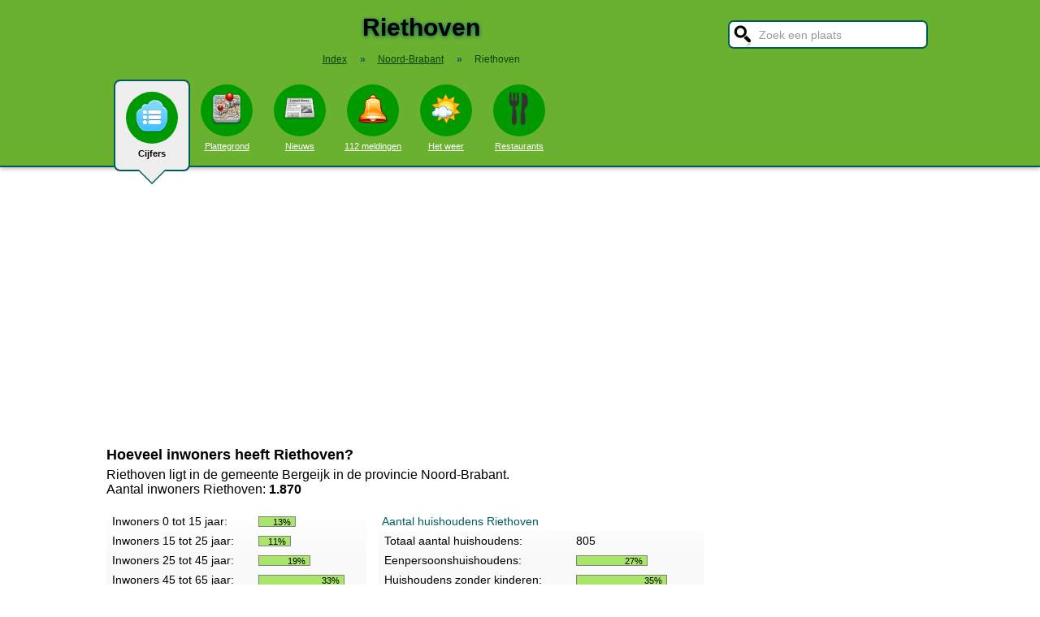

--- FILE ---
content_type: text/html; charset=UTF-8
request_url: https://stadindex.nl/riethoven
body_size: 5208
content:
<!DOCTYPE html>
<HTML lang="NL">
<HEAD>
<TITLE>Riethoven - Inwoneraantal en Cijfers Riethoven</TITLE>
<meta charset="UTF-8">
<meta name="description" content="Over Riethoven in de gemeente Bergeijk in Noord-Brabant. Met o.a. restaurants, plattegronden en aantal inwoners Riethoven per wijk of gebied in de gemeente Bergeijk.">
<style>BODY{height:100%;padding:0;margin:0;font-family:Arial;font-size:16px}H1{margin:0;padding:17px 0 12px;font-size:30px;text-shadow:#005b5b 0 1px 5px}H2{font-family:Arial;font-size:18px;margin:0 0 5px 0}IMG{border:0}A{color:#008}A:hover{color:#03c}INPUT,SELECT,TEXTAREA{font-family:Roboto,Arial,sans-serif;font-size:13px;border:2px solid #005b5b;padding:6px;outline:0;border-radius:7px;background-color:#fff}INPUT:focus{border:2px outset #333}.button{border-color:#ddd;background:#eee}#inputsearch{width:200px;background:#fff url(/pics/sprites.png) -440px 0 no-repeat;color:#999;font-size:14px;padding:8px 6px 7px 36px}#inputsearch:focus{color:#000}#lijstsearch{position:relative;top:-2px;width:244px;max-height:0;transition:max-height .4s ease-in-out;overflow:hidden;z-index:9999;background:#3f3f3f linear-gradient(to bottom,#3f3f3f 40%,#222);border:0}#lijstsearch A{color:#fff;border-bottom:1px solid #000;border-top:1px solid #555}#lijstsearch A:hover{background-color:#555}header{width:100%;background:#6bb130;text-align:center;border-bottom:2px solid #005b5b;box-shadow:0 2px 5px #bbb}.breadcrumbs{list-style:none;margin-bottom:18px;padding:0;margin:0 0 17px 0;color:#005b5b}.breadcrumbs LI{display:inline-block;font-size:12px}.breadcrumbs LI A{color:#040}.breadcrumbs LI A:hover{color:#dfd}.breadcrumbs LI B{margin:0 15px 0 12px}nav A .circle{display:block;background:#090;width:64px;height:54px;border-radius:32px;padding-top:10px}nav A .circle DIV{width:40px;height:40px;margin:auto;background-image:url(/pics/sprites.png)}nav A:hover .circle{background:#a9e569;padding-top:10px}nav A{float:left;width:90px;color:#fff;font-size:11px}nav A:hover{color:#bfb}nav .active{font-weight:700;color:#000;text-decoration:none}nav .active:hover{color:#000}#mainwrapper{max-width:1024px;min-height:700px;margin:32px auto;font-family:Roboto,Arial,sans-serif;padding-left:5px}#content{float:left;min-width:65%;max-width:805px}aside .table{float:left;margin:0 10px 35px 35px;width:150px}aside{padding-left:10px}.weer_deg1{font-weight:700;font-size:29px;color:#085;text-shadow:#aaa 1px 1px 5px}.weer_deg2{position:relative;top:-2px;left:2px;font-size:16px;color:#000}.foto{border:1px solid #ddd;padding:2px;box-shadow:0 4px 2px -3px #bbb}.table,TABLE{font-size:14px;border-collapse:collapse;background:#fafafa linear-gradient(to bottom,#fff,#f9f9f9 60px);box-shadow:0 2px 2px -2px #555}.table{padding:6px;border:1px solid #f1f1f1;background:#f9f9f9 linear-gradient(to bottom,#fff,#f9f9f9 60px)}.tabletitle{color:#005b5b;margin-bottom:5px}.tabletitlebig{color:#005b5b;font-size:16px}.light{color:#aaa;font-size:12px;text-align:right;padding-right:5px}TR:hover{color:#080;background:#f9f9f9 linear-gradient(to bottom,#fff 30%,#f9f9f9)}TD{padding:4px 2px 4px 7px}TH{color:#005b5b;font-weight:400;padding:4px;background:#fff;text-align:left}.tablesmall{max-width:800px;background:0 0;box-shadow:none}.tablesmall TR{background:0 0}.tablesmall TD{padding:1px 2px 2px 7px}.tablesmall A:visited{color:#77a}.lijst{background:#f6f9f6 linear-gradient(to bottom,#fff 30%,#f6f9f6);border:1px solid #eee}.lijst A{display:block;background-image:url(/pics/dot.png);background-repeat:no-repeat;background-position:left;line-height:30px;padding:8px 0 6px 30px;border-bottom:1px solid #eee;text-decoration:none;text-align:left}.lijst A:hover{background-color:#6bb130;color:#000}.listtable li{min-width:225px;width:33%;max-width:250px;float:left}.balkperc{display:inline-block;background:#a9e569;height:11px;border:1px solid gray;margin-right:8px;padding-right:5px;text-align:right;font-size:11px;line-height:12px}.Aplaats{text-decoration:none;background:#fff;border:1px solid #a9e569;border-radius:5px;padding:1px 6px 1px 6px;white-space:nowrap;font-size:12px}.Aplaats:hover{border-color:#005b5b}footer{clear:both;width:100%;min-height:120px;background:#3f3f3f linear-gradient(to bottom,#3f3f3f 40%,#222);border-top:1px solid #777;color:#b80;text-shadow:#000 0 1px 2px;margin-top:64px;font-size:14px;box-shadow:0 -3px 4px #bbb}footer DIV{float:left;margin:30px 30px 0 30px}footer #footcontent{display:table;max-width:1030px;margin:auto;float:none}footer A{color:#b80}footer A:hover{color:#299}footer .divider{width:1px;background:#000;height:75px;border-right:1px solid #555;margin:20px 70px 0 70px}#plattegrondtop{box-sizing:border-box;background:#f9f9f9;width:100%;border:1px solid #ccc;border-bottom:none;padding:0 10px 2px 10px;border-radius:9px 9px 0 0}#plattegrondtop A{font-size:11px;margin-right:18px}.boxtext{max-width:770px;background:#f6f9f6 linear-gradient(to bottom,#fff 30%,#f6f9f6);border:1px solid #eee;border-radius:10px;font-size:14px;padding:12px;margin-bottom:4px;box-shadow:0 1px 3px #bbb}.boxtextnr{position:relative;top:5px;left:-5px;border:1px solid #555;border-radius:30px;background:#6bb130;color:#fff;padding:0 6px 0 6px;margin-right:2px}.boxtextlabel{position:relative;top:-22px;left:-4px;float:right;color:#a06}.lighttext{color:#777;font-size:12px}.lighttext A{color:#777;text-decoration:none}.lighttext A:hover{text-decoration:underline}.smalltext{font-size:13px}.tabs{padding:20px 0 16px 0;height:50px}.tabs A{border-radius:6px;padding:4px 20px 3px 20px;margin-right:20px;font-size:16px;margin-bottom:16px;float:left}.tabs A:hover{background:#a9e569}.tabs .active{margin-bottom:25px;background:#f6f9f6;border:2px solid #005b5b;text-decoration:none;color:#000;cursor:default}.tabs .active:hover{background:#f6f9f6}.tabarrow-down{width:0;height:0;border-left:18px solid transparent;border-right:18px solid transparent;border-top:18px solid #f6f9f6;position:relative;top:42px;left:-50px;margin-right:-32px}.tabarrow-down SPAN{width:0;height:0;border-left:20px solid transparent;border-right:20px solid transparent;border-top:20px solid #005b5b;position:absolute;top:-18px;left:-20px;z-index:-1}.adsize_97090{width:100%;height:100px}@media(min-width:1001px){.adsize_97090{width:970px;height:90px}}.adsize_160600{width:100%;height:50px}@media(min-width:1001px){.adsize_160600{width:160px;height:600px}}@media (min-width:1001px){header{height:204px;min-width:1030px}#toptop{width:1000px;margin:auto}#topsearch{float:right;padding-top:25px;height:60px;overflow:visible}nav{width:1000px;margin:auto;overflow-y:visible}nav A .circle{margin:6px auto 6px}nav .active{height:104px;padding-top:5px;background:#eee;border:2px solid #005b5b;border-radius:8px}nav .active .circle{margin-top:8px}nav .active:hover .circle{background:#090;padding-top:10px}.arrow-down{width:0;height:0;border-left:18px solid transparent;border-right:18px solid transparent;border-top:18px solid #eee;position:relative;top:12px;left:27px}.arrow-down DIV{width:0;height:0;border-left:20px solid transparent;border-right:20px solid transparent;border-top:20px solid #005b5b;position:relative;top:-18px;left:-20px;z-index:-1}#openmenu{display:none}#openzoek{display:none}.sluit{display:none}#content{width:805px}aside{float:left;width:164px}}@media (max-width:1001px){header{min-height:104px}#topsearch{z-index:9999;background:#ddd;width:0;height:0;transition:height .4s ease-out;box-shadow:1px 2px 5px #000;position:fixed;top:0;right:0;overflow:hidden}nav{z-index:9999;background:#ddd;width:0;height:0;transition:left .4s ease-out;box-shadow:1px 2px 5px #000;position:fixed;top:0;left:-200px;overflow-y:hidden}nav{padding-left:8px}nav A{color:#555}nav A .circle{margin:18px auto 6px}nav .active .circle{background:#a9e569}#openmenu{float:left;background:#6bc130;border:1px solid #6ba130;border-radius:5px;margin:5px;padding:4px;text-decoration:none;font-size:12px;color:#000}#openmenu HR{width:35px;border:1px solid #000;margin:4px 0;box-shadow:0 1px 1px #388}.sluit{display:block;float:right;margin-left:200px;padding-top:5px;width:35px;height:30px;background:#ccc;font-size:20px;text-decoration:none;font-weight:700;color:#000}#openzoek{float:right;background:#6bc130 url(/pics/sprites.png) -440px 0 no-repeat;border:1px solid #6ba130;border-radius:5px;margin:5px;padding:29px 7px 1px 7px;text-decoration:none;font-size:12px;color:#000}#sluitzoek{margin-bottom:5px}.arrow-down{display:none}footer .divider{display:none}#overlay{background-color:#000;opacity:0;transition:opacity .5s;width:0;height:0;position:fixed;top:0;left:0;z-index:5000}}@media (min-width:770px){#lijstprovincies{width:230px}}@media (max-width:525px){#kaartnl{display:none}aside .table{width:95%;margin-left:0}.fullwidthonmobile{width:98%;margin:0}table{width:98%}}@media (max-width:700px){#content{width:98%}#lijstprovincies A{float:left;width:50%;box-sizing:border-box}.listtable{max-height:400px;overflow-y:auto}}</style>
<SCRIPT SRC="//code.jquery.com/jquery-3.7.1.min.js"></SCRIPT>
<SCRIPT defer SRC="/script.min.js"></SCRIPT>
<meta name="viewport" content="width=device-width, initial-scale=1">
<script async src="https://www.googletagmanager.com/gtag/js?id=G-KQQF6LV7JY"></script>
<script>window.dataLayer = window.dataLayer || []; function gtag(){dataLayer.push(arguments);} gtag('js', new Date()); gtag('config', 'G-KQQF6LV7JY');</script>
<script data-ad-client="ca-pub-6700513169120783" async src="https://pagead2.googlesyndication.com/pagead/js/adsbygoogle.js"></script>
<link rel="dns-prefetch" href="https//tpc.googlesyndication.com">
<link rel="dns-prefetch" href="https//googleads.g.doubleclick.net">
<link rel="dns-prefetch" href="https//www.google-analytics.com">
<link rel="dns-prefetch" href="https//www.googletagservices.com">
</HEAD>
<BODY><header><a href="#" id="openmenu"><hr><hr><hr>menu</a><a href="#" id="openzoek">zoek</a><DIV ID="toptop"><DIV ID="topsearch"><a href="#" id="sluitzoek" CLASS="sluit">X</a><form id="formsearchplaats" STYLE="width:244px;margin:auto"><INPUT ID="inputsearch" VALUE="Zoek een plaats" autocomplete="off"><INPUT TYPE="hidden" ID="inputcat" VALUE=""><DIV CLASS=lijst ID="lijstsearch"></DIV></form></DIV><H1>Riethoven</H1><ol itemscope itemtype="https://schema.org/BreadcrumbList" class="breadcrumbs"><li><a href="/">Index</a></li>
<li itemprop="itemListElement" itemscope itemtype="https://schema.org/ListItem"><b>&raquo;</b><a itemprop="item" href="/noord-brabant"><span itemprop="name">Noord-Brabant</span></a><meta itemprop="position" content="1" /></li>
<li itemprop="itemListElement" itemscope itemtype="https://schema.org/ListItem"><b>&raquo;</b><a itemprop="item" href="/riethoven" style="text-decoration:none"><span itemprop="name">Riethoven</span></a><meta itemprop="position" content="2" /></li>
</ol></DIV><nav id="nav"><a href="#" id="sluitmenu" CLASS="sluit">X</a><A HREF="/riethoven" TITLE="Aantal inwoners Riethoven" CLASS="active"><DIV CLASS="circle"><DIV STYLE="background-position:200px 0"></DIV></DIV>Cijfers<DIV CLASS="arrow-down"><DIV></DIV></DIV></A>
<A HREF="/plattegrond/riethoven" TITLE="Plattegrond Riethoven"><DIV CLASS="circle"><DIV STYLE="background-position:160px 0"></DIV></DIV>Plattegrond</A><A HREF="/nieuws/riethoven" TITLE="Nieuws Riethoven"><DIV CLASS="circle"><DIV STYLE="background-position:440px 0"></DIV></DIV>Nieuws</A><A HREF="/112/riethoven" TITLE="112 Riethoven"><DIV CLASS="circle"><DIV STYLE="background-position:320px 0"></DIV></DIV>112 meldingen</A><A HREF="/weer/riethoven" TITLE="Weer Riethoven"><DIV CLASS="circle"><DIV STYLE="background-position:400px 0"></DIV></DIV>Het weer</A><A HREF="/restaurant/riethoven" TITLE="Restaurant Riethoven"><DIV CLASS="circle"><DIV STYLE="background-position:120px 0"></DIV></DIV>Restaurants</A></nav></header><DIV ID="mainwrapper"><DIV ID="content"><H2>Hoeveel inwoners heeft Riethoven?</H2>Riethoven ligt in de gemeente Bergeijk in de provincie Noord-Brabant.<BR>Aantal inwoners Riethoven: <B>1.870</B><BR><BR><TABLE STYLE="min-width:320px;float:left;margin:0 15px 20px 0"><TR><TD>Inwoners 0 tot 15 jaar:</TD><TD><DIV CLASS="balkperc" STYLE="width:39px">13%</DIV></TD></TR><TR><TD>Inwoners 15 tot 25 jaar:</TD><TD><DIV CLASS="balkperc" STYLE="width:33px">11%</DIV></TD></TR><TR><TD>Inwoners 25 tot 45 jaar:</TD><TD><DIV CLASS="balkperc" STYLE="width:57px">19%</DIV></TD></TR><TR><TD>Inwoners 45 tot 65 jaar:</TD><TD><DIV CLASS="balkperc" STYLE="width:99px">33%</DIV></TD></TR><TR><TD>Inwoners 65+:</TD><TD><DIV CLASS="balkperc" STYLE="width:72px;">24%</DIV></TD></TR></TABLE><TABLE STYLE="min-width:400px"><TR><TH COLSPAN=2>Aantal huishoudens Riethoven</TH></TR><TR><TD>Totaal aantal huishoudens:</TD><TD>805</TD></TR><TR><TD>Eenpersoonshuishoudens:</TD><TD><DIV CLASS="balkperc" STYLE="width:81px">27%</DIV></TD></TR><TR><TD>Huishoudens zonder kinderen:</TD><TD><DIV CLASS="balkperc" STYLE="width:105px">35%</DIV></TD></TR><TR><TD>Huishoudens met kinderen:</TD><TD><DIV CLASS="balkperc" STYLE="width:117px">39%</DIV></TD></TR></TABLE><BR><BR><TABLE class="ng-table responsive" STYLE="width:100%;max-width:810px"><TR><TH></TH><TH>Inwoners</TH><TH>0 t/m 15</TH><TH>15 t/m 25</TH><TH>25 t/m 45</TH><TH>45 t/m 65</TH><TH>65+</TH></TR><TR><TD>Bergeijk 't Hof</TD><TD STYLE="text-align:right">8.545&nbsp;</TD><TD><DIV CLASS="balkperc" STYLE="width:35px">14%</DIV></TD><TD><DIV CLASS="balkperc" STYLE="width:28px">11%</DIV></TD><TD><DIV CLASS="balkperc" STYLE="width:53px">21%</DIV></TD><TD><DIV CLASS="balkperc" STYLE="width:70px">28%</DIV></TD><TD><DIV CLASS="balkperc" STYLE="width:65px">26%</DIV></TD></TR>
<TR><TD>Weebosch</TD><TD STYLE="text-align:right">535&nbsp;</TD><TD><DIV CLASS="balkperc" STYLE="width:43px">17%</DIV></TD><TD><DIV CLASS="balkperc" STYLE="width:28px">11%</DIV></TD><TD><DIV CLASS="balkperc" STYLE="width:48px">19%</DIV></TD><TD><DIV CLASS="balkperc" STYLE="width:78px">31%</DIV></TD><TD><DIV CLASS="balkperc" STYLE="width:58px">23%</DIV></TD></TR>
<TR><TD><A HREF="/luyksgestel" TITLE="Luyksgestel">Luyksgestel</A></TD><TD STYLE="text-align:right">2.470&nbsp;</TD><TD><DIV CLASS="balkperc" STYLE="width:38px">15%</DIV></TD><TD><DIV CLASS="balkperc" STYLE="width:30px">12%</DIV></TD><TD><DIV CLASS="balkperc" STYLE="width:58px">23%</DIV></TD><TD><DIV CLASS="balkperc" STYLE="width:73px">29%</DIV></TD><TD><DIV CLASS="balkperc" STYLE="width:53px">21%</DIV></TD></TR>
<TR><TD><A HREF="/riethoven" TITLE="Riethoven">Riethoven</A></TD><TD STYLE="text-align:right">1.870&nbsp;</TD><TD><DIV CLASS="balkperc" STYLE="width:33px">13%</DIV></TD><TD><DIV CLASS="balkperc" STYLE="width:28px">11%</DIV></TD><TD><DIV CLASS="balkperc" STYLE="width:48px">19%</DIV></TD><TD><DIV CLASS="balkperc" STYLE="width:83px">33%</DIV></TD><TD><DIV CLASS="balkperc" STYLE="width:60px">24%</DIV></TD></TR>
<TR><TD><A HREF="/westerhoven" TITLE="Westerhoven">Westerhoven</A></TD><TD STYLE="text-align:right">1.970&nbsp;</TD><TD><DIV CLASS="balkperc" STYLE="width:35px">14%</DIV></TD><TD><DIV CLASS="balkperc" STYLE="width:33px">13%</DIV></TD><TD><DIV CLASS="balkperc" STYLE="width:53px">21%</DIV></TD><TD><DIV CLASS="balkperc" STYLE="width:75px">30%</DIV></TD><TD><DIV CLASS="balkperc" STYLE="width:53px">21%</DIV></TD></TR>
<TR><TD>Bergeijk 't Loo</TD><TD STYLE="text-align:right">1.225&nbsp;</TD><TD><DIV CLASS="balkperc" STYLE="width:45px">18%</DIV></TD><TD><DIV CLASS="balkperc" STYLE="width:30px">12%</DIV></TD><TD><DIV CLASS="balkperc" STYLE="width:75px">30%</DIV></TD><TD><DIV CLASS="balkperc" STYLE="width:68px">27%</DIV></TD><TD><DIV CLASS="balkperc" STYLE="width:35px">14%</DIV></TD></TR>
<TR><TD>Buitengebied</TD><TD STYLE="text-align:right">2.260&nbsp;</TD><TD><DIV CLASS="balkperc" STYLE="width:33px">13%</DIV></TD><TD><DIV CLASS="balkperc" STYLE="width:35px">14%</DIV></TD><TD><DIV CLASS="balkperc" STYLE="width:48px">19%</DIV></TD><TD><DIV CLASS="balkperc" STYLE="width:85px">34%</DIV></TD><TD><DIV CLASS="balkperc" STYLE="width:50px">20%</DIV></TD></TR>
</TABLE><script src="/ng_responsive_tables.js"></script>
<link rel="stylesheet" type="text/css" href="/ng_responsive_tables.css">
<script>$(function(){ $('table.responsive').ngResponsiveTables();});</script>
<P CLASS="lighttext" STYLE="width:100%;max-width:800px;text-align:right">Bron: CBS, dec. 2022</P><DIV CLASS="lijst" STYLE="width:330px"><A HREF="/riethoven" TITLE="Aantal inwoners Riethoven"><DIV CLASS="circle"><DIV STYLE="background-position:200px 0"></DIV></DIV>Cijfers Riethoven</A>
<A HREF="/plattegrond/riethoven" TITLE="Plattegrond Riethoven"><DIV CLASS="circle"><DIV STYLE="background-position:160px 0"></DIV></DIV>Plattegrond van Riethoven</A><A HREF="/nieuws/riethoven" TITLE="Nieuws Riethoven"><DIV CLASS="circle"><DIV STYLE="background-position:440px 0"></DIV></DIV>Nieuws in Riethoven</A><A HREF="/112/riethoven" TITLE="112 Riethoven"><DIV CLASS="circle"><DIV STYLE="background-position:320px 0"></DIV></DIV>112 meldingen in Riethoven</A><A HREF="/weer/riethoven" TITLE="Weer Riethoven"><DIV CLASS="circle"><DIV STYLE="background-position:400px 0"></DIV></DIV>Het weer in Riethoven</A><A HREF="/restaurant/riethoven" TITLE="Restaurant Riethoven"><DIV CLASS="circle"><DIV STYLE="background-position:120px 0"></DIV></DIV>Restaurants in Riethoven</A></DIV><BR><BR></DIV><aside></aside></DIV><footer><DIV ID="footcontent"><DIV>&copy; 2026 - StadIndex.nl is onderdeel van <A HREF="http://www.obedo.nl" TARGET="_blank">Obedo</A><BR><BR><A HREF="/contact.php" TITLE="Contact opnemen">Contact</A>&nbsp; | &nbsp;<A HREF="https://twitter.com/Stadindex" TITLE="Volg @Stadindex via Twitter" TARGET="_blank">Twitter</A>&nbsp; | &nbsp;<A HREF="/nieuws/riethoven/rss.xml" TITLE="Nieuws uit Riethoven via RSS">RSS feed</A>&nbsp; | &nbsp;<A HREF="https://chrome.google.com/webstore/detail/stadindexnl/aolegplabejmiadmkcogddajdlclgdci" TITLE="Download onze Google Chrome extensie" TARGET="_blank">Chrome Extensie</A>&nbsp; | &nbsp;<A HREF="/disclaimer.php">Disclaimer</A></DIV><DIV CLASS="divider"></DIV><DIV><SCRIPT defer SRC="https://www.istats.nl/count.php?cid=10286"></SCRIPT></DIV></DIV></footer><DIV ID="overlay"></DIV></BODY></HTML>

--- FILE ---
content_type: text/html; charset=utf-8
request_url: https://www.google.com/recaptcha/api2/aframe
body_size: 260
content:
<!DOCTYPE HTML><html><head><meta http-equiv="content-type" content="text/html; charset=UTF-8"></head><body><script nonce="5Fnl7EnD571x5qWR_QgKPQ">/** Anti-fraud and anti-abuse applications only. See google.com/recaptcha */ try{var clients={'sodar':'https://pagead2.googlesyndication.com/pagead/sodar?'};window.addEventListener("message",function(a){try{if(a.source===window.parent){var b=JSON.parse(a.data);var c=clients[b['id']];if(c){var d=document.createElement('img');d.src=c+b['params']+'&rc='+(localStorage.getItem("rc::a")?sessionStorage.getItem("rc::b"):"");window.document.body.appendChild(d);sessionStorage.setItem("rc::e",parseInt(sessionStorage.getItem("rc::e")||0)+1);localStorage.setItem("rc::h",'1769322424636');}}}catch(b){}});window.parent.postMessage("_grecaptcha_ready", "*");}catch(b){}</script></body></html>